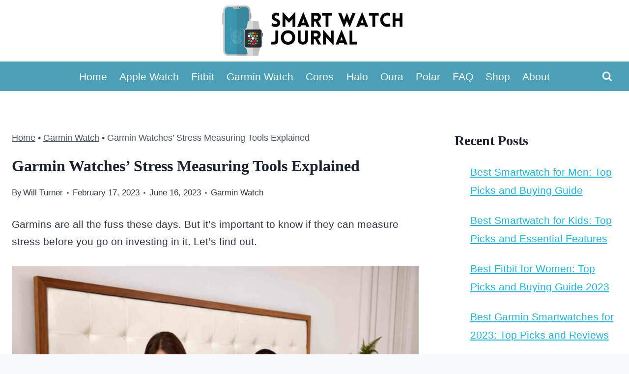

--- FILE ---
content_type: text/html; charset=UTF-8
request_url: https://smartwatchjournal.com/garmin-stress-measuring/
body_size: 18345
content:
<!doctype html>
<html lang="en-US" prefix="og: https://ogp.me/ns#" class="no-js" itemtype="https://schema.org/Blog" itemscope>
<head>
	<meta charset="UTF-8">
	<meta name="viewport" content="width=device-width, initial-scale=1, minimum-scale=1">
		<style>img:is([sizes="auto" i], [sizes^="auto," i]) { contain-intrinsic-size: 3000px 1500px }</style>
	
<!-- Search Engine Optimization by Rank Math PRO - https://rankmath.com/ -->
<title>Garmin Watches’ Stress Measuring Tools Explained - Smart Watch Journal</title><link rel="preload" href="https://smartwatchjournal.com/wp-content/cache/perfmatters/smartwatchjournal.com/css/post.used.css?ver=1688225691" as="style" /><link rel="stylesheet" id="perfmatters-used-css" href="https://smartwatchjournal.com/wp-content/cache/perfmatters/smartwatchjournal.com/css/post.used.css?ver=1688225691" media="all" />
<meta name="description" content="Garmins are all the fuss these days. But it’s important to know if they can measure stress before you go on investing in it. Let’s find out."/>
<meta name="robots" content="index, follow, max-snippet:-1, max-video-preview:-1, max-image-preview:large"/>
<link rel="canonical" href="https://smartwatchjournal.com/garmin-stress-measuring/" />
<meta property="og:locale" content="en_US" />
<meta property="og:type" content="article" />
<meta property="og:title" content="Garmin Watches’ Stress Measuring Tools Explained - Smart Watch Journal" />
<meta property="og:description" content="Garmins are all the fuss these days. But it’s important to know if they can measure stress before you go on investing in it. Let’s find out." />
<meta property="og:url" content="https://smartwatchjournal.com/garmin-stress-measuring/" />
<meta property="og:site_name" content="Smart Watch Journal" />
<meta property="article:tag" content="SC" />
<meta property="article:section" content="Garmin Watch" />
<meta property="og:updated_time" content="2023-06-16T14:15:02+00:00" />
<meta property="og:image" content="https://smartwatchjournal.com/wp-content/uploads/2023/02/Do-Garmin-Watches-Measure-Stress.jpg" />
<meta property="og:image:secure_url" content="https://smartwatchjournal.com/wp-content/uploads/2023/02/Do-Garmin-Watches-Measure-Stress.jpg" />
<meta property="og:image:width" content="1200" />
<meta property="og:image:height" content="800" />
<meta property="og:image:alt" content="Do Garmin Watches Measure Stress?" />
<meta property="og:image:type" content="image/jpeg" />
<meta property="article:published_time" content="2023-02-17T20:17:41+00:00" />
<meta property="article:modified_time" content="2023-06-16T14:15:02+00:00" />
<meta name="twitter:card" content="summary_large_image" />
<meta name="twitter:title" content="Garmin Watches’ Stress Measuring Tools Explained - Smart Watch Journal" />
<meta name="twitter:description" content="Garmins are all the fuss these days. But it’s important to know if they can measure stress before you go on investing in it. Let’s find out." />
<meta name="twitter:image" content="https://smartwatchjournal.com/wp-content/uploads/2023/02/Do-Garmin-Watches-Measure-Stress.jpg" />
<meta name="twitter:label1" content="Written by" />
<meta name="twitter:data1" content="Will Turner" />
<meta name="twitter:label2" content="Time to read" />
<meta name="twitter:data2" content="5 minutes" />
<script type="application/ld+json" class="rank-math-schema-pro">{"@context":"https://schema.org","@graph":[{"@type":["Person","Organization"],"@id":"https://smartwatchjournal.com/#person","name":"Kern","logo":{"@type":"ImageObject","@id":"https://smartwatchjournal.com/#logo","url":"https://smartwatchjournal.com/wp-content/uploads/2022/12/Smart-Watch-Journal-logo.jpg","contentUrl":"https://smartwatchjournal.com/wp-content/uploads/2022/12/Smart-Watch-Journal-logo.jpg","caption":"Smart Watch Journal","inLanguage":"en-US","width":"400","height":"100"},"image":{"@type":"ImageObject","@id":"https://smartwatchjournal.com/#logo","url":"https://smartwatchjournal.com/wp-content/uploads/2022/12/Smart-Watch-Journal-logo.jpg","contentUrl":"https://smartwatchjournal.com/wp-content/uploads/2022/12/Smart-Watch-Journal-logo.jpg","caption":"Smart Watch Journal","inLanguage":"en-US","width":"400","height":"100"}},{"@type":"WebSite","@id":"https://smartwatchjournal.com/#website","url":"https://smartwatchjournal.com","name":"Smart Watch Journal","publisher":{"@id":"https://smartwatchjournal.com/#person"},"inLanguage":"en-US"},{"@type":"ImageObject","@id":"https://smartwatchjournal.com/wp-content/uploads/2023/02/Do-Garmin-Watches-Measure-Stress.jpg","url":"https://smartwatchjournal.com/wp-content/uploads/2023/02/Do-Garmin-Watches-Measure-Stress.jpg","width":"1200","height":"800","inLanguage":"en-US"},{"@type":"BreadcrumbList","@id":"https://smartwatchjournal.com/garmin-stress-measuring/#breadcrumb","itemListElement":[{"@type":"ListItem","position":"1","item":{"@id":"https://smartwatchjournal.com","name":"Home"}},{"@type":"ListItem","position":"2","item":{"@id":"https://smartwatchjournal.com/garmin-watch/","name":"Garmin Watch"}},{"@type":"ListItem","position":"3","item":{"@id":"https://smartwatchjournal.com/garmin-stress-measuring/","name":"Garmin Watches\u2019 Stress Measuring Tools Explained"}}]},{"@type":["WebPage","FAQPage"],"@id":"https://smartwatchjournal.com/garmin-stress-measuring/#webpage","url":"https://smartwatchjournal.com/garmin-stress-measuring/","name":"Garmin Watches\u2019 Stress Measuring Tools Explained - Smart Watch Journal","datePublished":"2023-02-17T20:17:41+00:00","dateModified":"2023-06-16T14:15:02+00:00","isPartOf":{"@id":"https://smartwatchjournal.com/#website"},"primaryImageOfPage":{"@id":"https://smartwatchjournal.com/wp-content/uploads/2023/02/Do-Garmin-Watches-Measure-Stress.jpg"},"inLanguage":"en-US","breadcrumb":{"@id":"https://smartwatchjournal.com/garmin-stress-measuring/#breadcrumb"},"mainEntity":[{"@type":"Question","url":"https://smartwatchjournal.com/garmin-stress-measuring/#faq-question-1676665029868","name":"Do Garmin Watches Measure Stress?","acceptedAnswer":{"@type":"Answer","text":"<strong>Yes, Garmins can measure stress. They measure stress using one\u2019s heart rate variability. It also measures the duration between two heartbeats. The lesser the distance between the beats, the higher the stress level will be.</strong>"}}]},{"@type":"Person","@id":"https://smartwatchjournal.com/author/willt/","name":"Will Turner","url":"https://smartwatchjournal.com/author/willt/","image":{"@type":"ImageObject","@id":"https://secure.gravatar.com/avatar/4c26be8310abf8e2916b4a8143df2edcf55dd9595790a306b02333d15c737ba1?s=96&amp;d=mm&amp;r=g","url":"https://secure.gravatar.com/avatar/4c26be8310abf8e2916b4a8143df2edcf55dd9595790a306b02333d15c737ba1?s=96&amp;d=mm&amp;r=g","caption":"Will Turner","inLanguage":"en-US"}},{"@type":"BlogPosting","headline":"Garmin Watches\u2019 Stress Measuring Tools Explained - Smart Watch Journal","keywords":"Do Garmin Watches Measure Stress?","datePublished":"2023-02-17T20:17:41+00:00","dateModified":"2023-06-16T14:15:02+00:00","articleSection":"Garmin Watch","author":{"@id":"https://smartwatchjournal.com/author/willt/","name":"Will Turner"},"publisher":{"@id":"https://smartwatchjournal.com/#person"},"description":"Garmins are all the fuss these days. But it\u2019s important to know if they can measure stress before you go on investing in it. Let\u2019s find out.","name":"Garmin Watches\u2019 Stress Measuring Tools Explained - Smart Watch Journal","@id":"https://smartwatchjournal.com/garmin-stress-measuring/#richSnippet","isPartOf":{"@id":"https://smartwatchjournal.com/garmin-stress-measuring/#webpage"},"image":{"@id":"https://smartwatchjournal.com/wp-content/uploads/2023/02/Do-Garmin-Watches-Measure-Stress.jpg"},"inLanguage":"en-US","mainEntityOfPage":{"@id":"https://smartwatchjournal.com/garmin-stress-measuring/#webpage"}}]}</script>
<!-- /Rank Math WordPress SEO plugin -->

<link rel='dns-prefetch' href='//ajax.googleapis.com' />
<link rel='dns-prefetch' href='//apis.google.com' />
<link rel='dns-prefetch' href='//google-analytics.com' />
<link rel='dns-prefetch' href='//www.google-analytics.com' />
<link rel='dns-prefetch' href='//ssl.google-analytics.com' />
<link rel='dns-prefetch' href='//youtube.com' />
<link rel='dns-prefetch' href='//api.pinterest.com' />
<link rel='dns-prefetch' href='//cdnjs.cloudflare.com' />
<link rel='dns-prefetch' href='//connect.facebook.net' />
<link rel='dns-prefetch' href='//platform.twitter.com' />
<link rel='dns-prefetch' href='//syndication.twitter.com' />
<link rel='dns-prefetch' href='//platform.instagram.com' />
<link rel='dns-prefetch' href='//w.sharethis.com' />
<link rel='dns-prefetch' href='//i0.wp.com' />
<link rel='dns-prefetch' href='//i1.wp.com' />
<link rel='dns-prefetch' href='//i2.wp.com' />
<link rel='dns-prefetch' href='//stats.wp.com' />
<link rel='dns-prefetch' href='//pixel.wp.com' />
<link rel='dns-prefetch' href='//s.gravatar.com' />
<link rel='dns-prefetch' href='//0.gravatar.com' />
<link rel='dns-prefetch' href='//2.gravatar.com' />
<link rel='dns-prefetch' href='//1.gravatar.com' />
<link rel='dns-prefetch' href='//ad.doubleclick.net' />
<link rel='dns-prefetch' href='//googleads.g.doubleclick.net' />
<link rel='dns-prefetch' href='//stats.g.doubleclick.net' />
<link rel='dns-prefetch' href='//cm.g.doubleclick.net' />
			<script src="[data-uri]" defer></script>
			<link rel="stylesheet" id="wp-block-library-css" media="all" data-pmdelayedstyle="https://smartwatchjournal.com/wp-includes/css/dist/block-library/style.min.css">
<style id='classic-theme-styles-inline-css'>
/*! This file is auto-generated */
.wp-block-button__link{color:#fff;background-color:#32373c;border-radius:9999px;box-shadow:none;text-decoration:none;padding:calc(.667em + 2px) calc(1.333em + 2px);font-size:1.125em}.wp-block-file__button{background:#32373c;color:#fff;text-decoration:none}
</style>
<link rel="stylesheet" id="kadence-global-css" media="all" data-pmdelayedstyle="https://smartwatchjournal.com/wp-content/themes/kadence/assets/css/global.min.css">
<style id='kadence-global-inline-css'>
/* Kadence Base CSS */
:root{--global-palette1:#1db4dd;--global-palette2:#4ba0b7;--global-palette3:#1A202C;--global-palette4:#2D3748;--global-palette5:#4A5568;--global-palette6:#718096;--global-palette7:#EDF2F7;--global-palette8:#F7FAFC;--global-palette9:#ffffff;--global-palette9rgb:255, 255, 255;--global-palette-highlight:var(--global-palette1);--global-palette-highlight-alt:var(--global-palette2);--global-palette-highlight-alt2:var(--global-palette9);--global-palette-btn-bg:var(--global-palette1);--global-palette-btn-bg-hover:var(--global-palette2);--global-palette-btn:var(--global-palette9);--global-palette-btn-hover:var(--global-palette9);--global-body-font-family:-apple-system,BlinkMacSystemFont,"Segoe UI",Roboto,Oxygen-Sans,Ubuntu,Cantarell,"Helvetica Neue",sans-serif, "Apple Color Emoji", "Segoe UI Emoji", "Segoe UI Symbol";--global-heading-font-family:Actor, sans-serif;--global-primary-nav-font-family:inherit;--global-fallback-font:sans-serif;--global-display-fallback-font:sans-serif;--global-content-width:1290px;--global-content-wide-width:calc(1290px + 230px);--global-content-narrow-width:842px;--global-content-edge-padding:1.5rem;--global-content-boxed-padding:2rem;--global-calc-content-width:calc(1290px - var(--global-content-edge-padding) - var(--global-content-edge-padding) );--wp--style--global--content-size:var(--global-calc-content-width);}.wp-site-blocks{--global-vw:calc( 100vw - ( 0.5 * var(--scrollbar-offset)));}body{background:var(--global-palette8);}body, input, select, optgroup, textarea{font-style:normal;font-weight:400;font-size:21px;line-height:1.7;font-family:var(--global-body-font-family);color:var(--global-palette4);}.content-bg, body.content-style-unboxed .site{background:var(--global-palette9);}h1,h2,h3,h4,h5,h6{font-family:var(--global-heading-font-family);}h1{font-style:normal;font-weight:700;font-size:32px;line-height:1.5;font-family:'Andada Pro', serif;text-transform:capitalize;color:var(--global-palette3);}h2{font-style:normal;font-weight:700;font-size:28px;line-height:1.5;font-family:'Andada Pro', serif;text-transform:capitalize;color:var(--global-palette3);}h3{font-style:normal;font-weight:600;font-size:24px;line-height:1.5;font-family:'Andada Pro', serif;text-transform:capitalize;color:var(--global-palette3);}h4{font-style:normal;font-weight:600;font-size:22px;line-height:1.5;font-family:'Andada Pro', serif;text-transform:capitalize;color:var(--global-palette4);}h5{font-style:normal;font-weight:600;font-size:20px;line-height:1.5;font-family:'Andada Pro', serif;text-transform:capitalize;color:var(--global-palette4);}h6{font-style:normal;font-weight:600;font-size:18px;line-height:1.5;font-family:'Andada Pro', serif;text-transform:capitalize;color:var(--global-palette5);}.entry-hero .kadence-breadcrumbs{max-width:1290px;}.site-container, .site-header-row-layout-contained, .site-footer-row-layout-contained, .entry-hero-layout-contained, .comments-area, .alignfull > .wp-block-cover__inner-container, .alignwide > .wp-block-cover__inner-container{max-width:var(--global-content-width);}.content-width-narrow .content-container.site-container, .content-width-narrow .hero-container.site-container{max-width:var(--global-content-narrow-width);}@media all and (min-width: 1520px){.wp-site-blocks .content-container  .alignwide{margin-left:-115px;margin-right:-115px;width:unset;max-width:unset;}}@media all and (min-width: 1102px){.content-width-narrow .wp-site-blocks .content-container .alignwide{margin-left:-130px;margin-right:-130px;width:unset;max-width:unset;}}.content-style-boxed .wp-site-blocks .entry-content .alignwide{margin-left:calc( -1 * var( --global-content-boxed-padding ) );margin-right:calc( -1 * var( --global-content-boxed-padding ) );}.content-area{margin-top:5rem;margin-bottom:5rem;}@media all and (max-width: 1024px){.content-area{margin-top:3rem;margin-bottom:3rem;}}@media all and (max-width: 767px){.content-area{margin-top:2rem;margin-bottom:2rem;}}@media all and (max-width: 1024px){:root{--global-content-boxed-padding:2rem;}}@media all and (max-width: 767px){:root{--global-content-boxed-padding:1.5rem;}}.entry-content-wrap{padding:2rem;}@media all and (max-width: 1024px){.entry-content-wrap{padding:2rem;}}@media all and (max-width: 767px){.entry-content-wrap{padding:1.5rem;}}.entry.single-entry{box-shadow:0px 15px 15px -10px rgba(0,0,0,0.05);}.entry.loop-entry{box-shadow:0px 15px 15px -10px rgba(0,0,0,0.05);}.loop-entry .entry-content-wrap{padding:2rem;}@media all and (max-width: 1024px){.loop-entry .entry-content-wrap{padding:2rem;}}@media all and (max-width: 767px){.loop-entry .entry-content-wrap{padding:1.5rem;}}.primary-sidebar.widget-area .widget{margin-bottom:1.5em;color:var(--global-palette4);}.primary-sidebar.widget-area .widget-title{font-weight:700;font-size:20px;line-height:1.5;color:var(--global-palette3);}button, .button, .wp-block-button__link, input[type="button"], input[type="reset"], input[type="submit"], .fl-button, .elementor-button-wrapper .elementor-button, .wc-block-components-checkout-place-order-button, .wc-block-cart__submit{box-shadow:0px 0px 0px -7px rgba(0,0,0,0);}button:hover, button:focus, button:active, .button:hover, .button:focus, .button:active, .wp-block-button__link:hover, .wp-block-button__link:focus, .wp-block-button__link:active, input[type="button"]:hover, input[type="button"]:focus, input[type="button"]:active, input[type="reset"]:hover, input[type="reset"]:focus, input[type="reset"]:active, input[type="submit"]:hover, input[type="submit"]:focus, input[type="submit"]:active, .elementor-button-wrapper .elementor-button:hover, .elementor-button-wrapper .elementor-button:focus, .elementor-button-wrapper .elementor-button:active, .wc-block-cart__submit:hover{box-shadow:0px 15px 25px -7px rgba(0,0,0,0.1);}.kb-button.kb-btn-global-outline.kb-btn-global-inherit{padding-top:calc(px - 2px);padding-right:calc(px - 2px);padding-bottom:calc(px - 2px);padding-left:calc(px - 2px);}.entry-content :where(.wp-block-image) img, .entry-content :where(.wp-block-kadence-image) img{border-radius:25px;}@media all and (min-width: 1025px){.transparent-header .entry-hero .entry-hero-container-inner{padding-top:calc(80px + 0px);}}@media all and (max-width: 1024px){.mobile-transparent-header .entry-hero .entry-hero-container-inner{padding-top:80px;}}@media all and (max-width: 767px){.mobile-transparent-header .entry-hero .entry-hero-container-inner{padding-top:80px;}}.entry-hero.post-hero-section .entry-header{min-height:200px;}
/* Kadence Header CSS */
@media all and (max-width: 1024px){.mobile-transparent-header #masthead{position:absolute;left:0px;right:0px;z-index:100;}.kadence-scrollbar-fixer.mobile-transparent-header #masthead{right:var(--scrollbar-offset,0);}.mobile-transparent-header #masthead, .mobile-transparent-header .site-top-header-wrap .site-header-row-container-inner, .mobile-transparent-header .site-main-header-wrap .site-header-row-container-inner, .mobile-transparent-header .site-bottom-header-wrap .site-header-row-container-inner{background:transparent;}.site-header-row-tablet-layout-fullwidth, .site-header-row-tablet-layout-standard{padding:0px;}}@media all and (min-width: 1025px){.transparent-header #masthead{position:absolute;left:0px;right:0px;z-index:100;}.transparent-header.kadence-scrollbar-fixer #masthead{right:var(--scrollbar-offset,0);}.transparent-header #masthead, .transparent-header .site-top-header-wrap .site-header-row-container-inner, .transparent-header .site-main-header-wrap .site-header-row-container-inner, .transparent-header .site-bottom-header-wrap .site-header-row-container-inner{background:transparent;}}.site-branding a.brand img{max-width:400px;}.site-branding a.brand img.svg-logo-image{width:400px;}.site-branding{padding:0px 0px 0px 0px;}#masthead, #masthead .kadence-sticky-header.item-is-fixed:not(.item-at-start):not(.site-header-row-container):not(.site-main-header-wrap), #masthead .kadence-sticky-header.item-is-fixed:not(.item-at-start) > .site-header-row-container-inner{background:#ffffff;}.site-main-header-inner-wrap{min-height:80px;}.site-bottom-header-wrap .site-header-row-container-inner{background:var(--global-palette2);}.site-bottom-header-inner-wrap{min-height:0px;}.header-navigation[class*="header-navigation-style-underline"] .header-menu-container.primary-menu-container>ul>li>a:after{width:calc( 100% - 1.2em);}.main-navigation .primary-menu-container > ul > li.menu-item > a{padding-left:calc(1.2em / 2);padding-right:calc(1.2em / 2);padding-top:0.6em;padding-bottom:0.6em;color:var(--global-palette9);}.main-navigation .primary-menu-container > ul > li.menu-item .dropdown-nav-special-toggle{right:calc(1.2em / 2);}.main-navigation .primary-menu-container > ul > li.menu-item > a:hover{color:var(--global-palette6);}.main-navigation .primary-menu-container > ul > li.menu-item.current-menu-item > a{color:var(--global-palette3);}.header-navigation .header-menu-container ul ul.sub-menu, .header-navigation .header-menu-container ul ul.submenu{background:var(--global-palette3);box-shadow:0px 2px 13px 0px rgba(0,0,0,0.1);}.header-navigation .header-menu-container ul ul li.menu-item, .header-menu-container ul.menu > li.kadence-menu-mega-enabled > ul > li.menu-item > a{border-bottom:1px solid rgba(255,255,255,0.1);}.header-navigation .header-menu-container ul ul li.menu-item > a{width:200px;padding-top:1em;padding-bottom:1em;color:var(--global-palette8);font-size:12px;}.header-navigation .header-menu-container ul ul li.menu-item > a:hover{color:var(--global-palette9);background:var(--global-palette4);}.header-navigation .header-menu-container ul ul li.menu-item.current-menu-item > a{color:var(--global-palette9);background:var(--global-palette4);}.mobile-toggle-open-container .menu-toggle-open, .mobile-toggle-open-container .menu-toggle-open:focus{color:var(--global-palette5);padding:0.4em 0.6em 0.4em 0.6em;font-size:14px;}.mobile-toggle-open-container .menu-toggle-open.menu-toggle-style-bordered{border:1px solid currentColor;}.mobile-toggle-open-container .menu-toggle-open .menu-toggle-icon{font-size:20px;}.mobile-toggle-open-container .menu-toggle-open:hover, .mobile-toggle-open-container .menu-toggle-open:focus-visible{color:var(--global-palette-highlight);}.mobile-navigation ul li{font-size:14px;}.mobile-navigation ul li a{padding-top:1em;padding-bottom:1em;}.mobile-navigation ul li > a, .mobile-navigation ul li.menu-item-has-children > .drawer-nav-drop-wrap{color:var(--global-palette8);}.mobile-navigation ul li.current-menu-item > a, .mobile-navigation ul li.current-menu-item.menu-item-has-children > .drawer-nav-drop-wrap{color:var(--global-palette-highlight);}.mobile-navigation ul li.menu-item-has-children .drawer-nav-drop-wrap, .mobile-navigation ul li:not(.menu-item-has-children) a{border-bottom:1px solid rgba(255,255,255,0.1);}.mobile-navigation:not(.drawer-navigation-parent-toggle-true) ul li.menu-item-has-children .drawer-nav-drop-wrap button{border-left:1px solid rgba(255,255,255,0.1);}#mobile-drawer .drawer-header .drawer-toggle{padding:0.6em 0.15em 0.6em 0.15em;font-size:24px;}.search-toggle-open-container .search-toggle-open{color:var(--global-palette7);}.search-toggle-open-container .search-toggle-open.search-toggle-style-bordered{border:1px solid currentColor;}.search-toggle-open-container .search-toggle-open .search-toggle-icon{font-size:1em;}.search-toggle-open-container .search-toggle-open:hover, .search-toggle-open-container .search-toggle-open:focus{color:var(--global-palette-highlight);}#search-drawer .drawer-inner{background:rgba(9, 12, 16, 0.97);}
/* Kadence Footer CSS */
.site-middle-footer-inner-wrap{padding-top:30px;padding-bottom:30px;grid-column-gap:30px;grid-row-gap:30px;}.site-middle-footer-inner-wrap .widget{margin-bottom:30px;}.site-middle-footer-inner-wrap .site-footer-section:not(:last-child):after{right:calc(-30px / 2);}.site-bottom-footer-inner-wrap{padding-top:30px;padding-bottom:30px;grid-column-gap:30px;}.site-bottom-footer-inner-wrap .widget{margin-bottom:30px;}.site-bottom-footer-inner-wrap .site-footer-section:not(:last-child):after{right:calc(-30px / 2);}
/* Kadence Pro Header CSS */
.header-navigation-dropdown-direction-left ul ul.submenu, .header-navigation-dropdown-direction-left ul ul.sub-menu{right:0px;left:auto;}.rtl .header-navigation-dropdown-direction-right ul ul.submenu, .rtl .header-navigation-dropdown-direction-right ul ul.sub-menu{left:0px;right:auto;}.header-account-button .nav-drop-title-wrap > .kadence-svg-iconset, .header-account-button > .kadence-svg-iconset{font-size:1.2em;}.site-header-item .header-account-button .nav-drop-title-wrap, .site-header-item .header-account-wrap > .header-account-button{display:flex;align-items:center;}.header-account-style-icon_label .header-account-label{padding-left:5px;}.header-account-style-label_icon .header-account-label{padding-right:5px;}.site-header-item .header-account-wrap .header-account-button{text-decoration:none;box-shadow:none;color:inherit;background:transparent;padding:0.6em 0em 0.6em 0em;}.header-mobile-account-wrap .header-account-button .nav-drop-title-wrap > .kadence-svg-iconset, .header-mobile-account-wrap .header-account-button > .kadence-svg-iconset{font-size:1.2em;}.header-mobile-account-wrap .header-account-button .nav-drop-title-wrap, .header-mobile-account-wrap > .header-account-button{display:flex;align-items:center;}.header-mobile-account-wrap.header-account-style-icon_label .header-account-label{padding-left:5px;}.header-mobile-account-wrap.header-account-style-label_icon .header-account-label{padding-right:5px;}.header-mobile-account-wrap .header-account-button{text-decoration:none;box-shadow:none;color:inherit;background:transparent;padding:0.6em 0em 0.6em 0em;}#login-drawer .drawer-inner .drawer-content{display:flex;justify-content:center;align-items:center;position:absolute;top:0px;bottom:0px;left:0px;right:0px;padding:0px;}#loginform p label{display:block;}#login-drawer #loginform{width:100%;}#login-drawer #loginform input{width:100%;}#login-drawer #loginform input[type="checkbox"]{width:auto;}#login-drawer .drawer-inner .drawer-header{position:relative;z-index:100;}#login-drawer .drawer-content_inner.widget_login_form_inner{padding:2em;width:100%;max-width:350px;border-radius:.25rem;background:var(--global-palette9);color:var(--global-palette4);}#login-drawer .lost_password a{color:var(--global-palette6);}#login-drawer .lost_password, #login-drawer .register-field{text-align:center;}#login-drawer .widget_login_form_inner p{margin-top:1.2em;margin-bottom:0em;}#login-drawer .widget_login_form_inner p:first-child{margin-top:0em;}#login-drawer .widget_login_form_inner label{margin-bottom:0.5em;}#login-drawer hr.register-divider{margin:1.2em 0;border-width:1px;}#login-drawer .register-field{font-size:90%;}@media all and (min-width: 1025px){#login-drawer hr.register-divider.hide-desktop{display:none;}#login-drawer p.register-field.hide-desktop{display:none;}}@media all and (max-width: 1024px){#login-drawer hr.register-divider.hide-mobile{display:none;}#login-drawer p.register-field.hide-mobile{display:none;}}@media all and (max-width: 767px){#login-drawer hr.register-divider.hide-mobile{display:none;}#login-drawer p.register-field.hide-mobile{display:none;}}.tertiary-navigation .tertiary-menu-container > ul > li.menu-item > a{padding-left:calc(1.2em / 2);padding-right:calc(1.2em / 2);padding-top:0.6em;padding-bottom:0.6em;color:var(--global-palette5);}.tertiary-navigation .tertiary-menu-container > ul > li.menu-item > a:hover{color:var(--global-palette-highlight);}.tertiary-navigation .tertiary-menu-container > ul > li.menu-item.current-menu-item > a{color:var(--global-palette3);}.header-navigation[class*="header-navigation-style-underline"] .header-menu-container.tertiary-menu-container>ul>li>a:after{width:calc( 100% - 1.2em);}.quaternary-navigation .quaternary-menu-container > ul > li.menu-item > a{padding-left:calc(1.2em / 2);padding-right:calc(1.2em / 2);padding-top:0.6em;padding-bottom:0.6em;color:var(--global-palette5);}.quaternary-navigation .quaternary-menu-container > ul > li.menu-item > a:hover{color:var(--global-palette-highlight);}.quaternary-navigation .quaternary-menu-container > ul > li.menu-item.current-menu-item > a{color:var(--global-palette3);}.header-navigation[class*="header-navigation-style-underline"] .header-menu-container.quaternary-menu-container>ul>li>a:after{width:calc( 100% - 1.2em);}#main-header .header-divider{border-right:1px solid var(--global-palette6);height:50%;}#main-header .header-divider2{border-right:1px solid var(--global-palette6);height:50%;}#main-header .header-divider3{border-right:1px solid var(--global-palette6);height:50%;}#mobile-header .header-mobile-divider, #mobile-drawer .header-mobile-divider{border-right:1px solid var(--global-palette6);height:50%;}#mobile-drawer .header-mobile-divider{border-top:1px solid var(--global-palette6);width:50%;}#mobile-header .header-mobile-divider2{border-right:1px solid var(--global-palette6);height:50%;}#mobile-drawer .header-mobile-divider2{border-top:1px solid var(--global-palette6);width:50%;}.header-item-search-bar form ::-webkit-input-placeholder{color:currentColor;opacity:0.5;}.header-item-search-bar form ::placeholder{color:currentColor;opacity:0.5;}.header-search-bar form{max-width:100%;width:240px;}.header-mobile-search-bar form{max-width:calc(100vw - var(--global-sm-spacing) - var(--global-sm-spacing));width:240px;}.header-widget-lstyle-normal .header-widget-area-inner a:not(.button){text-decoration:underline;}.element-contact-inner-wrap{display:flex;flex-wrap:wrap;align-items:center;margin-top:-0.6em;margin-left:calc(-0.6em / 2);margin-right:calc(-0.6em / 2);}.element-contact-inner-wrap .header-contact-item{display:inline-flex;flex-wrap:wrap;align-items:center;margin-top:0.6em;margin-left:calc(0.6em / 2);margin-right:calc(0.6em / 2);}.element-contact-inner-wrap .header-contact-item .kadence-svg-iconset{font-size:1em;}.header-contact-item img{display:inline-block;}.header-contact-item .contact-label{margin-left:0.3em;}.rtl .header-contact-item .contact-label{margin-right:0.3em;margin-left:0px;}.header-mobile-contact-wrap .element-contact-inner-wrap{display:flex;flex-wrap:wrap;align-items:center;margin-top:-0.6em;margin-left:calc(-0.6em / 2);margin-right:calc(-0.6em / 2);}.header-mobile-contact-wrap .element-contact-inner-wrap .header-contact-item{display:inline-flex;flex-wrap:wrap;align-items:center;margin-top:0.6em;margin-left:calc(0.6em / 2);margin-right:calc(0.6em / 2);}.header-mobile-contact-wrap .element-contact-inner-wrap .header-contact-item .kadence-svg-iconset{font-size:1em;}#main-header .header-button2{border:2px none transparent;box-shadow:0px 0px 0px -7px rgba(0,0,0,0);}#main-header .header-button2:hover{box-shadow:0px 15px 25px -7px rgba(0,0,0,0.1);}.mobile-header-button2-wrap .mobile-header-button-inner-wrap .mobile-header-button2{border:2px none transparent;box-shadow:0px 0px 0px -7px rgba(0,0,0,0);}.mobile-header-button2-wrap .mobile-header-button-inner-wrap .mobile-header-button2:hover{box-shadow:0px 15px 25px -7px rgba(0,0,0,0.1);}#widget-drawer.popup-drawer-layout-fullwidth .drawer-content .header-widget2, #widget-drawer.popup-drawer-layout-sidepanel .drawer-inner{max-width:400px;}#widget-drawer.popup-drawer-layout-fullwidth .drawer-content .header-widget2{margin:0 auto;}.widget-toggle-open{display:flex;align-items:center;background:transparent;box-shadow:none;}.widget-toggle-open:hover, .widget-toggle-open:focus{border-color:currentColor;background:transparent;box-shadow:none;}.widget-toggle-open .widget-toggle-icon{display:flex;}.widget-toggle-open .widget-toggle-label{padding-right:5px;}.rtl .widget-toggle-open .widget-toggle-label{padding-left:5px;padding-right:0px;}.widget-toggle-open .widget-toggle-label:empty, .rtl .widget-toggle-open .widget-toggle-label:empty{padding-right:0px;padding-left:0px;}.widget-toggle-open-container .widget-toggle-open{color:var(--global-palette5);padding:0.4em 0.6em 0.4em 0.6em;font-size:14px;}.widget-toggle-open-container .widget-toggle-open.widget-toggle-style-bordered{border:1px solid currentColor;}.widget-toggle-open-container .widget-toggle-open .widget-toggle-icon{font-size:20px;}.widget-toggle-open-container .widget-toggle-open:hover, .widget-toggle-open-container .widget-toggle-open:focus{color:var(--global-palette-highlight);}#widget-drawer .header-widget-2style-normal a:not(.button){text-decoration:underline;}#widget-drawer .header-widget-2style-plain a:not(.button){text-decoration:none;}#widget-drawer .header-widget2 .widget-title{color:var(--global-palette9);}#widget-drawer .header-widget2{color:var(--global-palette8);}#widget-drawer .header-widget2 a:not(.button), #widget-drawer .header-widget2 .drawer-sub-toggle{color:var(--global-palette8);}#widget-drawer .header-widget2 a:not(.button):hover, #widget-drawer .header-widget2 .drawer-sub-toggle:hover{color:var(--global-palette9);}#mobile-secondary-site-navigation ul li{font-size:14px;}#mobile-secondary-site-navigation ul li a{padding-top:1em;padding-bottom:1em;}#mobile-secondary-site-navigation ul li > a, #mobile-secondary-site-navigation ul li.menu-item-has-children > .drawer-nav-drop-wrap{color:var(--global-palette8);}#mobile-secondary-site-navigation ul li.current-menu-item > a, #mobile-secondary-site-navigation ul li.current-menu-item.menu-item-has-children > .drawer-nav-drop-wrap{color:var(--global-palette-highlight);}#mobile-secondary-site-navigation ul li.menu-item-has-children .drawer-nav-drop-wrap, #mobile-secondary-site-navigation ul li:not(.menu-item-has-children) a{border-bottom:1px solid rgba(255,255,255,0.1);}#mobile-secondary-site-navigation:not(.drawer-navigation-parent-toggle-true) ul li.menu-item-has-children .drawer-nav-drop-wrap button{border-left:1px solid rgba(255,255,255,0.1);}
</style>
<link rel="stylesheet" id="kadence-header-css" media="all" data-pmdelayedstyle="https://smartwatchjournal.com/wp-content/themes/kadence/assets/css/header.min.css">
<link rel="stylesheet" id="kadence-content-css" media="all" data-pmdelayedstyle="https://smartwatchjournal.com/wp-content/themes/kadence/assets/css/content.min.css">
<link rel="stylesheet" id="kadence-sidebar-css" media="all" data-pmdelayedstyle="https://smartwatchjournal.com/wp-content/themes/kadence/assets/css/sidebar.min.css">
<link rel="stylesheet" id="kadence-footer-css" media="all" data-pmdelayedstyle="https://smartwatchjournal.com/wp-content/themes/kadence/assets/css/footer.min.css">
<style id='akismet-widget-style-inline-css'>

			.a-stats {
				--akismet-color-mid-green: #357b49;
				--akismet-color-white: #fff;
				--akismet-color-light-grey: #f6f7f7;

				max-width: 350px;
				width: auto;
			}

			.a-stats * {
				all: unset;
				box-sizing: border-box;
			}

			.a-stats strong {
				font-weight: 600;
			}

			.a-stats a.a-stats__link,
			.a-stats a.a-stats__link:visited,
			.a-stats a.a-stats__link:active {
				background: var(--akismet-color-mid-green);
				border: none;
				box-shadow: none;
				border-radius: 8px;
				color: var(--akismet-color-white);
				cursor: pointer;
				display: block;
				font-family: -apple-system, BlinkMacSystemFont, 'Segoe UI', 'Roboto', 'Oxygen-Sans', 'Ubuntu', 'Cantarell', 'Helvetica Neue', sans-serif;
				font-weight: 500;
				padding: 12px;
				text-align: center;
				text-decoration: none;
				transition: all 0.2s ease;
			}

			/* Extra specificity to deal with TwentyTwentyOne focus style */
			.widget .a-stats a.a-stats__link:focus {
				background: var(--akismet-color-mid-green);
				color: var(--akismet-color-white);
				text-decoration: none;
			}

			.a-stats a.a-stats__link:hover {
				filter: brightness(110%);
				box-shadow: 0 4px 12px rgba(0, 0, 0, 0.06), 0 0 2px rgba(0, 0, 0, 0.16);
			}

			.a-stats .count {
				color: var(--akismet-color-white);
				display: block;
				font-size: 1.5em;
				line-height: 1.4;
				padding: 0 13px;
				white-space: nowrap;
			}
		
</style>
<link rel="stylesheet" id="kadence-blocks-tableofcontents-css" media="all" data-pmdelayedstyle="https://smartwatchjournal.com/wp-content/plugins/kadence-blocks/dist/style-blocks-tableofcontents.css">
<link rel="stylesheet" id="kadence-rankmath-css" media="all" data-pmdelayedstyle="https://smartwatchjournal.com/wp-content/themes/kadence/assets/css/rankmath.min.css">
<style id='kadence-blocks-global-variables-inline-css'>
:root {--global-kb-font-size-sm:clamp(0.8rem, 0.73rem + 0.217vw, 0.9rem);--global-kb-font-size-md:clamp(1.1rem, 0.995rem + 0.326vw, 1.25rem);--global-kb-font-size-lg:clamp(1.75rem, 1.576rem + 0.543vw, 2rem);--global-kb-font-size-xl:clamp(2.25rem, 1.728rem + 1.63vw, 3rem);--global-kb-font-size-xxl:clamp(2.5rem, 1.456rem + 3.26vw, 4rem);--global-kb-font-size-xxxl:clamp(2.75rem, 0.489rem + 7.065vw, 6rem);}
</style>
<style id='kadence_blocks_css-inline-css'>
.kb-table-of-content-nav.kb-table-of-content-id_81e627-76 .kb-table-of-content-wrap{background-color:rgba(15,185,230,0.25);}.kb-table-of-content-nav.kb-table-of-content-id_81e627-76 .kb-toggle-icon-style-basiccircle .kb-table-of-contents-icon-trigger:after, .kb-table-of-content-nav.kb-table-of-content-id_81e627-76 .kb-toggle-icon-style-basiccircle .kb-table-of-contents-icon-trigger:before, .kb-table-of-content-nav.kb-table-of-content-id_81e627-76 .kb-toggle-icon-style-arrowcircle .kb-table-of-contents-icon-trigger:after, .kb-table-of-content-nav.kb-table-of-content-id_81e627-76 .kb-toggle-icon-style-arrowcircle .kb-table-of-contents-icon-trigger:before, .kb-table-of-content-nav.kb-table-of-content-id_81e627-76 .kb-toggle-icon-style-xclosecircle .kb-table-of-contents-icon-trigger:after, .kb-table-of-content-nav.kb-table-of-content-id_81e627-76 .kb-toggle-icon-style-xclosecircle .kb-table-of-contents-icon-trigger:before{background-color:rgba(15,185,230,0.25);}
</style>
<style type="text/css">.aawp .aawp-tb__row--highlight{background-color:#256aaf;}.aawp .aawp-tb__row--highlight{color:#fff;}.aawp .aawp-tb__row--highlight a{color:#fff;}</style><!-- Google tag (gtag.js) -->
<script async src="https://www.googletagmanager.com/gtag/js?id=G-BH888C6887"></script>
<script>
  window.dataLayer = window.dataLayer || [];
  function gtag(){dataLayer.push(arguments);}
  gtag('js', new Date());

  gtag('config', 'G-BH888C6887');
</script>
<link rel="icon" href="https://smartwatchjournal.com/wp-content/uploads/2022/12/cropped-Smart-Watch-Journal-fav-icon-32x32.png" sizes="32x32" />
<link rel="icon" href="https://smartwatchjournal.com/wp-content/uploads/2022/12/cropped-Smart-Watch-Journal-fav-icon-192x192.png" sizes="192x192" />
<link rel="apple-touch-icon" href="https://smartwatchjournal.com/wp-content/uploads/2022/12/cropped-Smart-Watch-Journal-fav-icon-180x180.png" />
<meta name="msapplication-TileImage" content="https://smartwatchjournal.com/wp-content/uploads/2022/12/cropped-Smart-Watch-Journal-fav-icon-270x270.png" />
<noscript><style>.perfmatters-lazy[data-src]{display:none !important;}</style></noscript></head>

<body class="wp-singular post-template-default single single-post postid-1247 single-format-standard wp-custom-logo wp-embed-responsive wp-theme-kadence aawp-custom footer-on-bottom hide-focus-outline link-style-standard has-sidebar content-title-style-normal content-width-normal content-style-unboxed content-vertical-padding-show non-transparent-header mobile-non-transparent-header">
<div id="wrapper" class="site wp-site-blocks">
			<a class="skip-link screen-reader-text scroll-ignore" href="#main">Skip to content</a>
		<header id="masthead" class="site-header" role="banner" itemtype="https://schema.org/WPHeader" itemscope>
	<div id="main-header" class="site-header-wrap">
		<div class="site-header-inner-wrap">
			<div class="site-header-upper-wrap">
				<div class="site-header-upper-inner-wrap">
					<div class="site-main-header-wrap site-header-row-container site-header-focus-item site-header-row-layout-standard" data-section="kadence_customizer_header_main">
	<div class="site-header-row-container-inner">
				<div class="site-container">
			<div class="site-main-header-inner-wrap site-header-row site-header-row-only-center-column site-header-row-center-column">
													<div class="site-header-main-section-center site-header-section site-header-section-center">
						<div class="site-header-item site-header-focus-item" data-section="title_tagline">
	<div class="site-branding branding-layout-standard site-brand-logo-only"><a class="brand has-logo-image" href="https://smartwatchjournal.com/" rel="home"><img width="400" height="125" src="https://smartwatchjournal.com/wp-content/uploads/2022/12/Smart-Watch-Journal-Logo-1.png" class="custom-logo" alt="Smart Watch Journal" decoding="async" fetchpriority="high" srcset="https://smartwatchjournal.com/wp-content/uploads/2022/12/Smart-Watch-Journal-Logo-1.png 400w, https://smartwatchjournal.com/wp-content/uploads/2022/12/Smart-Watch-Journal-Logo-1-300x94.png 300w" sizes="(max-width: 400px) 100vw, 400px" /></a></div></div><!-- data-section="title_tagline" -->
					</div>
											</div>
		</div>
	</div>
</div>
				</div>
			</div>
			<div class="site-bottom-header-wrap site-header-row-container site-header-focus-item site-header-row-layout-standard" data-section="kadence_customizer_header_bottom">
	<div class="site-header-row-container-inner">
				<div class="site-container">
			<div class="site-bottom-header-inner-wrap site-header-row site-header-row-has-sides site-header-row-center-column">
									<div class="site-header-bottom-section-left site-header-section site-header-section-left">
													<div class="site-header-bottom-section-left-center site-header-section site-header-section-left-center">
															</div>
												</div>
													<div class="site-header-bottom-section-center site-header-section site-header-section-center">
						<div class="site-header-item site-header-focus-item site-header-item-main-navigation header-navigation-layout-stretch-false header-navigation-layout-fill-stretch-false" data-section="kadence_customizer_primary_navigation">
	    <nav id="site-navigation" class="main-navigation header-navigation hover-to-open nav--toggle-sub header-navigation-style-standard header-navigation-dropdown-animation-none" role="navigation" aria-label="Primary Navigation">
            <div class="primary-menu-container header-menu-container">
    <ul id="primary-menu" class="menu"><li id="menu-item-44" class="menu-item menu-item-type-post_type menu-item-object-page menu-item-home menu-item-44"><a href="https://smartwatchjournal.com/">Home</a></li>
<li id="menu-item-40" class="menu-item menu-item-type-taxonomy menu-item-object-category menu-item-40"><a href="https://smartwatchjournal.com/apple-watch/">Apple Watch</a></li>
<li id="menu-item-42" class="menu-item menu-item-type-taxonomy menu-item-object-category menu-item-42"><a href="https://smartwatchjournal.com/fitbit/">Fitbit</a></li>
<li id="menu-item-43" class="menu-item menu-item-type-taxonomy menu-item-object-category current-post-ancestor current-menu-parent current-post-parent menu-item-43"><a href="https://smartwatchjournal.com/garmin-watch/">Garmin Watch</a></li>
<li id="menu-item-1421" class="menu-item menu-item-type-taxonomy menu-item-object-category menu-item-1421"><a href="https://smartwatchjournal.com/coros/">Coros</a></li>
<li id="menu-item-1422" class="menu-item menu-item-type-taxonomy menu-item-object-category menu-item-1422"><a href="https://smartwatchjournal.com/halo/">Halo</a></li>
<li id="menu-item-1423" class="menu-item menu-item-type-taxonomy menu-item-object-category menu-item-1423"><a href="https://smartwatchjournal.com/oura/">Oura</a></li>
<li id="menu-item-1424" class="menu-item menu-item-type-taxonomy menu-item-object-category menu-item-1424"><a href="https://smartwatchjournal.com/polar/">Polar</a></li>
<li id="menu-item-41" class="menu-item menu-item-type-taxonomy menu-item-object-category menu-item-41"><a href="https://smartwatchjournal.com/faq/">FAQ</a></li>
<li id="menu-item-1453" class="menu-item menu-item-type-taxonomy menu-item-object-category menu-item-1453"><a href="https://smartwatchjournal.com/shop/">Shop</a></li>
<li id="menu-item-240" class="menu-item menu-item-type-post_type menu-item-object-page menu-item-240"><a href="https://smartwatchjournal.com/about-smart-watch-journal/">About</a></li>
</ul>        </div>
    </nav><!-- #site-navigation -->
    </div><!-- data-section="primary_navigation" -->
					</div>
													<div class="site-header-bottom-section-right site-header-section site-header-section-right">
													<div class="site-header-bottom-section-right-center site-header-section site-header-section-right-center">
															</div>
							<div class="site-header-item site-header-focus-item" data-section="kadence_customizer_header_search">
		<div class="search-toggle-open-container">
						<button class="search-toggle-open drawer-toggle search-toggle-style-default" aria-label="View Search Form" data-toggle-target="#search-drawer" data-toggle-body-class="showing-popup-drawer-from-full" aria-expanded="false" data-set-focus="#search-drawer .search-field"
					>
						<span class="search-toggle-icon"><span class="kadence-svg-iconset"><svg aria-hidden="true" class="kadence-svg-icon kadence-search-svg" fill="currentColor" version="1.1" xmlns="http://www.w3.org/2000/svg" width="26" height="28" viewBox="0 0 26 28"><title>Search</title><path d="M18 13c0-3.859-3.141-7-7-7s-7 3.141-7 7 3.141 7 7 7 7-3.141 7-7zM26 26c0 1.094-0.906 2-2 2-0.531 0-1.047-0.219-1.406-0.594l-5.359-5.344c-1.828 1.266-4.016 1.937-6.234 1.937-6.078 0-11-4.922-11-11s4.922-11 11-11 11 4.922 11 11c0 2.219-0.672 4.406-1.937 6.234l5.359 5.359c0.359 0.359 0.578 0.875 0.578 1.406z"></path>
				</svg></span></span>
		</button>
	</div>
	</div><!-- data-section="header_search" -->
					</div>
							</div>
		</div>
	</div>
</div>
		</div>
	</div>
	
<div id="mobile-header" class="site-mobile-header-wrap">
	<div class="site-header-inner-wrap">
		<div class="site-header-upper-wrap">
			<div class="site-header-upper-inner-wrap">
			<div class="site-main-header-wrap site-header-focus-item site-header-row-layout-standard site-header-row-tablet-layout-default site-header-row-mobile-layout-default ">
	<div class="site-header-row-container-inner">
		<div class="site-container">
			<div class="site-main-header-inner-wrap site-header-row site-header-row-has-sides site-header-row-no-center">
									<div class="site-header-main-section-left site-header-section site-header-section-left">
						<div class="site-header-item site-header-focus-item" data-section="title_tagline">
	<div class="site-branding mobile-site-branding branding-layout-standard branding-tablet-layout-inherit site-brand-logo-only branding-mobile-layout-inherit"><a class="brand has-logo-image" href="https://smartwatchjournal.com/" rel="home"><img width="400" height="125" src="data:image/svg+xml,%3Csvg%20xmlns=&#039;http://www.w3.org/2000/svg&#039;%20width=&#039;400&#039;%20height=&#039;125&#039;%20viewBox=&#039;0%200%20400%20125&#039;%3E%3C/svg%3E" class="custom-logo perfmatters-lazy" alt="Smart Watch Journal" decoding="async" data-src="https://smartwatchjournal.com/wp-content/uploads/2022/12/Smart-Watch-Journal-Logo-1.png" data-srcset="https://smartwatchjournal.com/wp-content/uploads/2022/12/Smart-Watch-Journal-Logo-1.png 400w, https://smartwatchjournal.com/wp-content/uploads/2022/12/Smart-Watch-Journal-Logo-1-300x94.png 300w" data-sizes="(max-width: 400px) 100vw, 400px" /><noscript><img width="400" height="125" src="https://smartwatchjournal.com/wp-content/uploads/2022/12/Smart-Watch-Journal-Logo-1.png" class="custom-logo" alt="Smart Watch Journal" decoding="async" srcset="https://smartwatchjournal.com/wp-content/uploads/2022/12/Smart-Watch-Journal-Logo-1.png 400w, https://smartwatchjournal.com/wp-content/uploads/2022/12/Smart-Watch-Journal-Logo-1-300x94.png 300w" sizes="(max-width: 400px) 100vw, 400px" /></noscript></a></div></div><!-- data-section="title_tagline" -->
					</div>
																	<div class="site-header-main-section-right site-header-section site-header-section-right">
						<div class="site-header-item site-header-focus-item site-header-item-navgation-popup-toggle" data-section="kadence_customizer_mobile_trigger">
		<div class="mobile-toggle-open-container">
						<button id="mobile-toggle" class="menu-toggle-open drawer-toggle menu-toggle-style-default" aria-label="Open menu" data-toggle-target="#mobile-drawer" data-toggle-body-class="showing-popup-drawer-from-right" aria-expanded="false" data-set-focus=".menu-toggle-close"
					>
						<span class="menu-toggle-icon"><span class="kadence-svg-iconset"><svg aria-hidden="true" class="kadence-svg-icon kadence-menu-svg" fill="currentColor" version="1.1" xmlns="http://www.w3.org/2000/svg" width="24" height="24" viewBox="0 0 24 24"><title>Toggle Menu</title><path d="M3 13h18c0.552 0 1-0.448 1-1s-0.448-1-1-1h-18c-0.552 0-1 0.448-1 1s0.448 1 1 1zM3 7h18c0.552 0 1-0.448 1-1s-0.448-1-1-1h-18c-0.552 0-1 0.448-1 1s0.448 1 1 1zM3 19h18c0.552 0 1-0.448 1-1s-0.448-1-1-1h-18c-0.552 0-1 0.448-1 1s0.448 1 1 1z"></path>
				</svg></span></span>
		</button>
	</div>
	</div><!-- data-section="mobile_trigger" -->
					</div>
							</div>
		</div>
	</div>
</div>
			</div>
		</div>
			</div>
</div>
</header><!-- #masthead -->

	<div id="inner-wrap" class="wrap kt-clear">
		<div id="primary" class="content-area">
	<div class="content-container site-container">
		<main id="main" class="site-main" role="main">
						<div class="content-wrap">
				<article id="post-1247" class="entry content-bg single-entry post-1247 post type-post status-publish format-standard has-post-thumbnail hentry category-garmin-watch tag-sc">
	<div class="entry-content-wrap">
		<header class="entry-header post-title title-align-inherit title-tablet-align-inherit title-mobile-align-inherit">
	<div class="kadence-breadcrumbs rankmath-bc-wrap"><nav aria-label="breadcrumbs" class="rank-math-breadcrumb"><p><a href="https://smartwatchjournal.com">Home</a><span class="separator"> &bull; </span><a href="https://smartwatchjournal.com/garmin-watch/">Garmin Watch</a><span class="separator"> &bull; </span><span class="last">Garmin Watches’ Stress Measuring Tools Explained</span></p></nav></div><h1 class="entry-title">Garmin Watches’ Stress Measuring Tools Explained</h1><div class="entry-meta entry-meta-divider-dot">
	<span class="posted-by"><span class="meta-label">By</span><span class="author vcard"><a class="url fn n" href="https://smartwatchjournal.com/author/willt/">Will Turner</a></span></span>					<span class="posted-on">
						<time class="entry-date published" datetime="2023-02-17T20:17:41+00:00" itemprop="datePublished">February 17, 2023</time><time class="updated" datetime="2023-06-16T14:15:02+00:00" itemprop="dateModified">June 16, 2023</time>					</span>
										<span class="updated-on">
						<time class="entry-date published updated" datetime="2023-06-16T14:15:02+00:00" itemprop="dateModified">June 16, 2023</time>					</span>
										<span class="category-links">
						<span class="category-link-items"><a href="https://smartwatchjournal.com/garmin-watch/" rel="category tag">Garmin Watch</a></span>					</span>
					</div><!-- .entry-meta -->
</header><!-- .entry-header -->

<div class="entry-content single-content">
	
<p>Garmins are all the fuss these days. But it’s important to know if they can measure stress before you go on investing in it. Let’s find out.</p>



<figure class="wp-block-image size-large"><img decoding="async" width="1024" height="683" src="data:image/svg+xml,%3Csvg%20xmlns=&#039;http://www.w3.org/2000/svg&#039;%20width=&#039;1024&#039;%20height=&#039;683&#039;%20viewBox=&#039;0%200%201024%20683&#039;%3E%3C/svg%3E" alt="Do Garmin Watches Measure Stress 1" class="wp-image-1250 perfmatters-lazy" title="Garmin Watches’ Stress Measuring Tools Explained 1" data-src="https://fitnesstrackeradvice.com/wp-content/uploads/2023/02/Do-Garmin-Watches-Measure-Stress-1-1024x683.jpg" data-srcset="https://smartwatchjournal.com/wp-content/uploads/2023/02/Do-Garmin-Watches-Measure-Stress-1-1024x683.jpg 1024w, https://smartwatchjournal.com/wp-content/uploads/2023/02/Do-Garmin-Watches-Measure-Stress-1-300x200.jpg 300w, https://smartwatchjournal.com/wp-content/uploads/2023/02/Do-Garmin-Watches-Measure-Stress-1-768x512.jpg 768w, https://smartwatchjournal.com/wp-content/uploads/2023/02/Do-Garmin-Watches-Measure-Stress-1.jpg 1200w" data-sizes="(max-width: 1024px) 100vw, 1024px" /><noscript><img decoding="async" width="1024" height="683" src="https://fitnesstrackeradvice.com/wp-content/uploads/2023/02/Do-Garmin-Watches-Measure-Stress-1-1024x683.jpg" alt="Do Garmin Watches Measure Stress 1" class="wp-image-1250" title="Garmin Watches’ Stress Measuring Tools Explained 1" srcset="https://smartwatchjournal.com/wp-content/uploads/2023/02/Do-Garmin-Watches-Measure-Stress-1-1024x683.jpg 1024w, https://smartwatchjournal.com/wp-content/uploads/2023/02/Do-Garmin-Watches-Measure-Stress-1-300x200.jpg 300w, https://smartwatchjournal.com/wp-content/uploads/2023/02/Do-Garmin-Watches-Measure-Stress-1-768x512.jpg 768w, https://smartwatchjournal.com/wp-content/uploads/2023/02/Do-Garmin-Watches-Measure-Stress-1.jpg 1200w" sizes="(max-width: 1024px) 100vw, 1024px" /></noscript></figure>


<div id="rank-math-faq" class="rank-math-block">
<div class="rank-math-list ">
<div id="faq-question-1676665029868" class="rank-math-list-item">
<h2 class="rank-math-question "><strong>Do Garmin Watches Measure Stress?</strong></h2>
<div class="rank-math-answer ">

<p><strong>Yes, Garmins can measure stress. They measure stress using one’s heart rate variability. It also measures the duration between two heartbeats. The lesser the distance between the beats, the higher the stress level will be.</strong></p>

</div>
</div>
</div>
</div>


<p>We have been using Garmins since they hit the shelves, and <a href="https://fitnesstrackeradvice.com/how-accurate-are-garmin-fitness-trackers/" target="_blank" rel="noopener">the results are accurate nine times out of 10</a>. In the upcoming paragraphs, we will educate you on using the stress feature on Garmin, so stay tuned. </p>


<nav class="wp-block-kadence-tableofcontents kb-table-of-content-nav kb-table-of-content-id_81e627-76 kb-collapsible-toc kb-toc-toggle-active" role="navigation" aria-label="Table of Contents"><div class="kb-table-of-content-wrap"><div class="kb-table-of-contents-title-wrap kb-toggle-icon-style-arrow"><button class="kb-table-of-contents-title-btn kb-table-of-contents-toggle" aria-expanded="true" aria-label="Collapse Table of Contents"><span class="kb-table-of-contents-title">Table of Contents</span><span class="kb-table-of-contents-icon-trigger"></span></button></div><ul class="kb-table-of-content-list kb-table-of-content-list-columns-1 kb-table-of-content-list-style-disc kb-table-of-content-link-style-underline"><li><a class="kb-table-of-contents__entry" href="#do-garmin-watches-measure-stress">Do Garmin Watches Measure Stress?</a></li><li><a class="kb-table-of-contents__entry" href="#what-do-stress-level-numbers-mean-on-a-garmin">What Do Stress Level Numbers Mean on a Garmin</a></li><li><a class="kb-table-of-contents__entry" href="#how-to-view-allday-stress-data-on-garmin">How to View All-Day Stress Data on Garmin?</a></li><li><a class="kb-table-of-contents__entry" href="#how-to-use-the-garmin-stress-app">How to Use the Garmin Stress App?</a></li><li><a class="kb-table-of-contents__entry" href="#how-to-use-the-garmin-stress-feature-on-the-web">How to Use the Garmin Stress Feature on the Web?</a></li><li><a class="kb-table-of-contents__entry" href="#viewing-your-average-stress-level-overtime">Viewing Your Average Stress Level Overtime?</a></li><li><a class="kb-table-of-contents__entry" href="#best-devices-to-measure-stress-level-on-garmin">Best Devices to Measure Stress Level on Garmin</a></li><li><a class="kb-table-of-contents__entry" href="#key-takeaways">Key Takeaways</a></li></ul></div></nav>


<h2 class="wp-block-heading">What Do Stress Level Numbers Mean on a Garmin</h2>



<p>You may wonder what the numbers mean if you have a <a class="wpil_keyword_link" href="https://smartwatchjournal.com/best-garmin-smartwatches/" title="Garmin watch" data-wpil-keyword-link="linked">Garmin watch</a> with a stress score feature. The stress score is <a href="https://fitnesstrackeradvice.com/garmin-watches-polar-heart-monitors/" target="_blank" rel="noopener">based on your heart rate</a> and heart rate variability.</p>



<p>It uses algorithms to estimate how much recovery time you need after exercise, and it also considers other health data, such as sleep quality and respiration rate. Here are the different levels of stress, according to Garmin:</p>



<ul class="wp-block-list">
<li>0-25: Resting state. This is the ideal state for recovery. Your body is at its lowest level of stress, and you don&#8217;t need any additional recovery time.</li>



<li>26-50: Low stress. You&#8217;re still in a good state for recovery, but your body is starting to feel some stress. You may need a little extra recovery time after exercise, but it&#8217;s nothing to worry about.</li>



<li>51-75: Medium stress. Your body is under some significant stress, and you&#8217;ll need more recovery time after exercise. This isn&#8217;t necessarily a bad thing &#8211; some people thrive on this level of challenge &#8211; but it&#8217;s important to listen to your body and take rest days when needed.</li>



<li>76-100: High stress. This is the maximum stress level that your body can handle without detriment. If your stress score is consistently high, it&#8217;s important to take steps to reduce your overall stress levels, such as exercising more frequently or taking up meditation.</li>
</ul>



<figure class="wp-block-image size-large"><img decoding="async" width="1024" height="683" src="data:image/svg+xml,%3Csvg%20xmlns=&#039;http://www.w3.org/2000/svg&#039;%20width=&#039;1024&#039;%20height=&#039;683&#039;%20viewBox=&#039;0%200%201024%20683&#039;%3E%3C/svg%3E" alt="Do Garmin Watches Measure Stress 1 1" class="wp-image-1251 perfmatters-lazy" title="Garmin Watches’ Stress Measuring Tools Explained 2" data-src="https://fitnesstrackeradvice.com/wp-content/uploads/2023/02/Do-Garmin-Watches-Measure-Stress-1-1-1024x683.jpg" data-srcset="https://smartwatchjournal.com/wp-content/uploads/2023/02/Do-Garmin-Watches-Measure-Stress-1-1-1024x683.jpg 1024w, https://smartwatchjournal.com/wp-content/uploads/2023/02/Do-Garmin-Watches-Measure-Stress-1-1-300x200.jpg 300w, https://smartwatchjournal.com/wp-content/uploads/2023/02/Do-Garmin-Watches-Measure-Stress-1-1-768x512.jpg 768w, https://smartwatchjournal.com/wp-content/uploads/2023/02/Do-Garmin-Watches-Measure-Stress-1-1.jpg 1200w" data-sizes="(max-width: 1024px) 100vw, 1024px" /><noscript><img decoding="async" width="1024" height="683" src="https://fitnesstrackeradvice.com/wp-content/uploads/2023/02/Do-Garmin-Watches-Measure-Stress-1-1-1024x683.jpg" alt="Do Garmin Watches Measure Stress 1 1" class="wp-image-1251" title="Garmin Watches’ Stress Measuring Tools Explained 2" srcset="https://smartwatchjournal.com/wp-content/uploads/2023/02/Do-Garmin-Watches-Measure-Stress-1-1-1024x683.jpg 1024w, https://smartwatchjournal.com/wp-content/uploads/2023/02/Do-Garmin-Watches-Measure-Stress-1-1-300x200.jpg 300w, https://smartwatchjournal.com/wp-content/uploads/2023/02/Do-Garmin-Watches-Measure-Stress-1-1-768x512.jpg 768w, https://smartwatchjournal.com/wp-content/uploads/2023/02/Do-Garmin-Watches-Measure-Stress-1-1.jpg 1200w" sizes="(max-width: 1024px) 100vw, 1024px" /></noscript></figure>



<h2 class="wp-block-heading">How to View All-Day Stress Data on Garmin?</h2>



<p>To view all-day stress data, open the &#8220;All-Day Stress&#8221; widget. The widget displays your current stress level as a percentage, with 100% being the most stressed.</p>



<p>You can see how your stress level changes throughout the day by tapping on the &#8220;History&#8221; tab. Here, you can see a graph of your stress levels for the past week.</p>



<p>If you tap on a specific day, you can see the hourly breakdown of your stress levels for that day. To help you better understand your stress levels, the widget also includes a &#8220;Tips&#8221; tab.</p>



<p>This tab provides information on managing stress and reducing its impact on your health.&nbsp;</p>



<p>By taking a few minutes each day to check your stress level, you can help to ensure that you&#8217;re taking steps to stay healthy and manage any potential sources of stress in your life.</p>



<h2 class="wp-block-heading">How to Use the Garmin Stress App?</h2>



<figure class="wp-block-image size-large"><img decoding="async" width="1024" height="683" src="data:image/svg+xml,%3Csvg%20xmlns=&#039;http://www.w3.org/2000/svg&#039;%20width=&#039;1024&#039;%20height=&#039;683&#039;%20viewBox=&#039;0%200%201024%20683&#039;%3E%3C/svg%3E" alt="Do Garmin Watches Measure Stress 2" class="wp-image-1252 perfmatters-lazy" title="Garmin Watches’ Stress Measuring Tools Explained 3" data-src="https://fitnesstrackeradvice.com/wp-content/uploads/2023/02/Do-Garmin-Watches-Measure-Stress-2-1024x683.jpg" data-srcset="https://smartwatchjournal.com/wp-content/uploads/2023/02/Do-Garmin-Watches-Measure-Stress-2-1024x683.jpg 1024w, https://smartwatchjournal.com/wp-content/uploads/2023/02/Do-Garmin-Watches-Measure-Stress-2-300x200.jpg 300w, https://smartwatchjournal.com/wp-content/uploads/2023/02/Do-Garmin-Watches-Measure-Stress-2-768x512.jpg 768w, https://smartwatchjournal.com/wp-content/uploads/2023/02/Do-Garmin-Watches-Measure-Stress-2.jpg 1200w" data-sizes="(max-width: 1024px) 100vw, 1024px" /><noscript><img decoding="async" width="1024" height="683" src="https://fitnesstrackeradvice.com/wp-content/uploads/2023/02/Do-Garmin-Watches-Measure-Stress-2-1024x683.jpg" alt="Do Garmin Watches Measure Stress 2" class="wp-image-1252" title="Garmin Watches’ Stress Measuring Tools Explained 3" srcset="https://smartwatchjournal.com/wp-content/uploads/2023/02/Do-Garmin-Watches-Measure-Stress-2-1024x683.jpg 1024w, https://smartwatchjournal.com/wp-content/uploads/2023/02/Do-Garmin-Watches-Measure-Stress-2-300x200.jpg 300w, https://smartwatchjournal.com/wp-content/uploads/2023/02/Do-Garmin-Watches-Measure-Stress-2-768x512.jpg 768w, https://smartwatchjournal.com/wp-content/uploads/2023/02/Do-Garmin-Watches-Measure-Stress-2.jpg 1200w" sizes="(max-width: 1024px) 100vw, 1024px" /></noscript></figure>



<p>The first step is to open the Garmin Connect app. Then, access the menu by selecting the 3 lines icon on Android (top left) or More on iOS (bottom right).</p>



<p>Once in the menu, select Health Stats and then Stress. This will open the stress page where you can see your stress level for the day as well as your average stress level for the week.</p>



<p>You can also see a list of activities that may have contributed to your stress level. If you want to reduce your stress, you can select one of the suggested relaxation activities or choose your own activity.</p>



<p>Once you&#8217;ve completed your relaxation activity, you can return and rate how effective it was in reducing stress.</p>



<p>By using the Garmin Stress app, you can better understand what causes your stress and find activities that help you relax.</p>



<h2 class="wp-block-heading">How to Use the Garmin Stress Feature on the Web?</h2>



<figure class="wp-block-image size-large"><img decoding="async" width="1024" height="683" src="data:image/svg+xml,%3Csvg%20xmlns=&#039;http://www.w3.org/2000/svg&#039;%20width=&#039;1024&#039;%20height=&#039;683&#039;%20viewBox=&#039;0%200%201024%20683&#039;%3E%3C/svg%3E" alt="Do Garmin Watches Measure Stress 3" class="wp-image-1253 perfmatters-lazy" title="Garmin Watches’ Stress Measuring Tools Explained 4" data-src="https://fitnesstrackeradvice.com/wp-content/uploads/2023/02/Do-Garmin-Watches-Measure-Stress-3-1024x683.jpg" data-srcset="https://smartwatchjournal.com/wp-content/uploads/2023/02/Do-Garmin-Watches-Measure-Stress-3-1024x683.jpg 1024w, https://smartwatchjournal.com/wp-content/uploads/2023/02/Do-Garmin-Watches-Measure-Stress-3-300x200.jpg 300w, https://smartwatchjournal.com/wp-content/uploads/2023/02/Do-Garmin-Watches-Measure-Stress-3-768x512.jpg 768w, https://smartwatchjournal.com/wp-content/uploads/2023/02/Do-Garmin-Watches-Measure-Stress-3.jpg 1200w" data-sizes="(max-width: 1024px) 100vw, 1024px" /><noscript><img decoding="async" width="1024" height="683" src="https://fitnesstrackeradvice.com/wp-content/uploads/2023/02/Do-Garmin-Watches-Measure-Stress-3-1024x683.jpg" alt="Do Garmin Watches Measure Stress 3" class="wp-image-1253" title="Garmin Watches’ Stress Measuring Tools Explained 4" srcset="https://smartwatchjournal.com/wp-content/uploads/2023/02/Do-Garmin-Watches-Measure-Stress-3-1024x683.jpg 1024w, https://smartwatchjournal.com/wp-content/uploads/2023/02/Do-Garmin-Watches-Measure-Stress-3-300x200.jpg 300w, https://smartwatchjournal.com/wp-content/uploads/2023/02/Do-Garmin-Watches-Measure-Stress-3-768x512.jpg 768w, https://smartwatchjournal.com/wp-content/uploads/2023/02/Do-Garmin-Watches-Measure-Stress-3.jpg 1200w" sizes="(max-width: 1024px) 100vw, 1024px" /></noscript></figure>



<p>The stress feature is located under the Health Stats tab from the left-hand navigation menu. Once you select Stress, you will be able to view your daily stress timeline by date.</p>



<p>The information provided will include your average level of stress for that day as well as the highest and lowest moments of stress.</p>



<p>You can also see how long you spent in each stress category: low, medium, or high. Additionally, the timeline will indicate if you had any deep breathing or relaxation exercise sessions.</p>



<p>To learn more about the Garmin Connect stress feature and how to use it, visit the Garmin website.</p>



<h2 class="wp-block-heading">Viewing Your Average Stress Level Overtime?</h2>



<p>It&#8217;s easy to check your average stress level over time using Garmin Connect. First, log in to Garmin Connect from a personal computer.</p>



<p>Then, from the left-hand navigation menu, select Reports. Next, select Health &amp; Fitness. Finally, select Stress Level. You&#8217;ll be able to view your average stress levels over time (last 7 days, 4 weeks, 6 months, and 1 year).</p>



<p>This information can be helpful in understanding how your stress levels fluctuate and how different activities or situations affect your stress levels. Checking your average stress level over time is a great way to help you better manage your stress.</p>



<h2 class="wp-block-heading">Best Devices to Measure Stress Level on Garmin</h2>



<p>If you&#8217;re looking for a Garmin device that can help you measure your stress level, there are a few different options to choose from.</p>



<p>The Approach S62 is a great option for golfers, as it includes a stress score feature that uses heart rate data to gauge how stressed you are on the course.</p>



<p>The D2 Air is an aviation watch with a stress monitor, so it&#8217;s perfect for pilots or anyone who wants to keep an eye on their stress levels while flying.</p>



<p>The Fenix 6 Series is also a great choice, as it includes a Pulse Ox sensor that can be used to measure your blood oxygen saturation levels and, therefore, your stress level.</p>



<p>And finally, the Forerunner 245 Series and Venu 2 Series both include features that allow you to monitor your heart rate and stress levels, making them perfect for runners or anyone who wants to stay fit and healthy.</p>



<h2 class="wp-block-heading">Key Takeaways</h2>



<ul class="wp-block-list">
<li>There are different stress ranges on a <a class="wpil_keyword_link" href="https://smartwatchjournal.com/best-garmin-smartwatches/" title="Garmin watch" data-wpil-keyword-link="linked">Garmin watch</a>.</li>



<li>0-25 is the resting stage. 26-50 is the low-stress range. 50-75 is medium, 57-100 is high.</li>



<li>Second, knowing what activities will elevate your heart rate is important.</li>



<li>Stress levels can vary daily, so don&#8217;t be alarmed if your readings fluctuate.</li>



<li>If you&#8217;re concerned about your stress levels, be sure to talk to your doctor.</li>
</ul>
</div><!-- .entry-content -->
	</div>
</article><!-- #post-1247 -->

			</div>
					</main><!-- #main -->
		<aside id="secondary" role="complementary" class="primary-sidebar widget-area sidebar-slug-sidebar-primary sidebar-link-style-normal">
	<div class="sidebar-inner-wrap">
		<section id="block-3" class="widget widget_block"><div class="wp-block-group"><div class="wp-block-group__inner-container is-layout-flow wp-block-group-is-layout-flow"><h2 class="wp-block-heading">Recent Posts</h2><ul class="wp-block-latest-posts__list wp-block-latest-posts"><li><a class="wp-block-latest-posts__post-title" href="https://smartwatchjournal.com/best-smartwatch-men/">Best Smartwatch for Men: Top Picks and Buying Guide</a></li>
<li><a class="wp-block-latest-posts__post-title" href="https://smartwatchjournal.com/best-smartwatch-kids/">Best Smartwatch for Kids: Top Picks and Essential Features</a></li>
<li><a class="wp-block-latest-posts__post-title" href="https://smartwatchjournal.com/best-fitbit-for-women/">Best Fitbit for Women: Top Picks and Buying Guide 2023</a></li>
<li><a class="wp-block-latest-posts__post-title" href="https://smartwatchjournal.com/best-garmin-smartwatches/">Best Garmin Smartwatches for 2023: Top Picks and Reviews</a></li>
<li><a class="wp-block-latest-posts__post-title" href="https://smartwatchjournal.com/why-does-my-fitbit-keep-vibrating/">Why Does My Fitbit Keep Vibrating? (ANSWERED!)</a></li>
</ul></div></div></section>	</div>
</aside><!-- #secondary -->
	</div>
</div><!-- #primary -->
	</div><!-- #inner-wrap -->
	<footer id="colophon" class="site-footer" role="contentinfo">
	<div class="site-footer-wrap">
		<div class="site-middle-footer-wrap site-footer-row-container site-footer-focus-item site-footer-row-layout-standard site-footer-row-tablet-layout-default site-footer-row-mobile-layout-default" data-section="kadence_customizer_footer_middle">
	<div class="site-footer-row-container-inner">
				<div class="site-container">
			<div class="site-middle-footer-inner-wrap site-footer-row site-footer-row-columns-3 site-footer-row-column-layout-equal site-footer-row-tablet-column-layout-default site-footer-row-mobile-column-layout-row ft-ro-dir-row ft-ro-collapse-normal ft-ro-t-dir-default ft-ro-m-dir-default ft-ro-lstyle-plain">
									<div class="site-footer-middle-section-1 site-footer-section footer-section-inner-items-1">
						<div class="footer-widget-area widget-area site-footer-focus-item footer-widget1 content-align-left content-tablet-align-default content-mobile-align-default content-valign-bottom content-tablet-valign-default content-mobile-valign-default" data-section="sidebar-widgets-footer1">
	<div class="footer-widget-area-inner site-info-inner">
		<section id="block-14" class="widget widget_block">
<h4 class="wp-block-heading">Mailing Address:</h4>
</section><section id="block-13" class="widget widget_block widget_text">
<p><strong>Smart Watch Journal</strong><br>C/O RockTide Media, LLC<br>4441 Six Forks Road, Suite 106-205<br>Raleigh, NC 27609</p>
</section><section id="block-10" class="widget widget_block widget_media_image">
<figure class="wp-block-image size-full"><img decoding="async" width="400" height="125" src="data:image/svg+xml,%3Csvg%20xmlns=&#039;http://www.w3.org/2000/svg&#039;%20width=&#039;400&#039;%20height=&#039;125&#039;%20viewBox=&#039;0%200%20400%20125&#039;%3E%3C/svg%3E" alt="Smart Watch Journal" class="wp-image-98 perfmatters-lazy" data-src="https://smartwatchjournal.com/wp-content/uploads/2022/12/Smart-Watch-Journal-Logo-1.png" data-srcset="https://smartwatchjournal.com/wp-content/uploads/2022/12/Smart-Watch-Journal-Logo-1.png 400w, https://smartwatchjournal.com/wp-content/uploads/2022/12/Smart-Watch-Journal-Logo-1-300x94.png 300w" data-sizes="(max-width: 400px) 100vw, 400px" /><noscript><img decoding="async" width="400" height="125" src="https://smartwatchjournal.com/wp-content/uploads/2022/12/Smart-Watch-Journal-Logo-1.png" alt="Smart Watch Journal" class="wp-image-98" srcset="https://smartwatchjournal.com/wp-content/uploads/2022/12/Smart-Watch-Journal-Logo-1.png 400w, https://smartwatchjournal.com/wp-content/uploads/2022/12/Smart-Watch-Journal-Logo-1-300x94.png 300w" sizes="(max-width: 400px) 100vw, 400px" /></noscript><figcaption class="wp-element-caption">Smart Watch Journal is dedicated to using our knowledge and expertise to help readers get the most out of their technology and smart devices.</figcaption></figure>
</section>	</div>
</div><!-- .footer-widget1 -->
					</div>
										<div class="site-footer-middle-section-2 site-footer-section footer-section-inner-items-1">
						<div class="footer-widget-area widget-area site-footer-focus-item footer-widget2 content-align-left content-tablet-align-default content-mobile-align-default content-valign-top content-tablet-valign-default content-mobile-valign-default" data-section="sidebar-widgets-footer2">
	<div class="footer-widget-area-inner site-info-inner">
		<section id="block-9" class="widget widget_block">
<h4 class="wp-block-heading">Recent Posts:</h4>
</section><section id="block-8" class="widget widget_block widget_recent_entries"><ul class="wp-block-latest-posts__list wp-block-latest-posts"><li><a class="wp-block-latest-posts__post-title" href="https://smartwatchjournal.com/best-smartwatch-men/">Best Smartwatch for Men: Top Picks and Buying Guide</a></li>
<li><a class="wp-block-latest-posts__post-title" href="https://smartwatchjournal.com/best-smartwatch-kids/">Best Smartwatch for Kids: Top Picks and Essential Features</a></li>
<li><a class="wp-block-latest-posts__post-title" href="https://smartwatchjournal.com/best-fitbit-for-women/">Best Fitbit for Women: Top Picks and Buying Guide 2023</a></li>
<li><a class="wp-block-latest-posts__post-title" href="https://smartwatchjournal.com/best-garmin-smartwatches/">Best Garmin Smartwatches for 2023: Top Picks and Reviews</a></li>
<li><a class="wp-block-latest-posts__post-title" href="https://smartwatchjournal.com/why-does-my-fitbit-keep-vibrating/">Why Does My Fitbit Keep Vibrating? (ANSWERED!)</a></li>
</ul></section>	</div>
</div><!-- .footer-widget2 -->
					</div>
										<div class="site-footer-middle-section-3 site-footer-section footer-section-inner-items-1">
						<div class="footer-widget-area widget-area site-footer-focus-item footer-widget3 content-align-default content-tablet-align-default content-mobile-align-default content-valign-default content-tablet-valign-default content-mobile-valign-default" data-section="sidebar-widgets-footer3">
	<div class="footer-widget-area-inner site-info-inner">
		<section id="block-15" class="widget widget_block">
<h4 class="wp-block-heading">Navigation:</h4>
</section><section id="nav_menu-3" class="widget widget_nav_menu"><div class="menu-footer-menu-container"><ul id="menu-footer-menu" class="menu"><li id="menu-item-1390" class="menu-item menu-item-type-post_type menu-item-object-page menu-item-1390"><a href="https://smartwatchjournal.com/contact/">Contact</a></li>
<li id="menu-item-1566" class="menu-item menu-item-type-post_type menu-item-object-page current_page_parent menu-item-1566"><a href="https://smartwatchjournal.com/articles/">Articles</a></li>
<li id="menu-item-223" class="menu-item menu-item-type-post_type menu-item-object-page menu-item-223"><a href="https://smartwatchjournal.com/about-smart-watch-journal/">About</a></li>
<li id="menu-item-1565" class="menu-item menu-item-type-post_type menu-item-object-page menu-item-1565"><a href="https://smartwatchjournal.com/sitemap/">Sitemap</a></li>
</ul></div></section>	</div>
</div><!-- .footer-widget3 -->
					</div>
								</div>
		</div>
	</div>
</div>
<div class="site-bottom-footer-wrap site-footer-row-container site-footer-focus-item site-footer-row-layout-standard site-footer-row-tablet-layout-default site-footer-row-mobile-layout-default" data-section="kadence_customizer_footer_bottom">
	<div class="site-footer-row-container-inner">
				<div class="site-container">
			<div class="site-bottom-footer-inner-wrap site-footer-row site-footer-row-columns-1 site-footer-row-column-layout-row site-footer-row-tablet-column-layout-default site-footer-row-mobile-column-layout-row ft-ro-dir-row ft-ro-collapse-normal ft-ro-t-dir-default ft-ro-m-dir-default ft-ro-lstyle-plain">
									<div class="site-footer-bottom-section-1 site-footer-section footer-section-inner-items-1">
						
<div class="footer-widget-area site-info site-footer-focus-item content-align-default content-tablet-align-default content-mobile-align-default content-valign-default content-tablet-valign-default content-mobile-valign-default" data-section="kadence_customizer_footer_html">
	<div class="footer-widget-area-inner site-info-inner">
		<div class="footer-html inner-link-style-normal"><div class="footer-html-inner"><p>&copy; 2026 Smart Watch Journal</p>
</div></div>	</div>
</div><!-- .site-info -->
					</div>
								</div>
		</div>
	</div>
</div>
	</div>
</footer><!-- #colophon -->

</div><!-- #wrapper -->

			<script src="[data-uri]" defer></script>
			<script type="speculationrules">
{"prefetch":[{"source":"document","where":{"and":[{"href_matches":"\/*"},{"not":{"href_matches":["\/wp-*.php","\/wp-admin\/*","\/wp-content\/uploads\/*","\/wp-content\/*","\/wp-content\/plugins\/*","\/wp-content\/themes\/kadence\/*","\/*\\?(.+)"]}},{"not":{"selector_matches":"a[rel~=\"nofollow\"]"}},{"not":{"selector_matches":".no-prefetch, .no-prefetch a"}}]},"eagerness":"conservative"}]}
</script>
	<div id="mobile-drawer" class="popup-drawer popup-drawer-layout-sidepanel popup-drawer-animation-fade popup-drawer-side-right" data-drawer-target-string="#mobile-drawer"
			>
		<div class="drawer-overlay" data-drawer-target-string="#mobile-drawer"></div>
		<div class="drawer-inner">
						<div class="drawer-header">
				<button class="menu-toggle-close drawer-toggle" aria-label="Close menu"  data-toggle-target="#mobile-drawer" data-toggle-body-class="showing-popup-drawer-from-right" aria-expanded="false" data-set-focus=".menu-toggle-open"
							>
					<span class="toggle-close-bar"></span>
					<span class="toggle-close-bar"></span>
				</button>
			</div>
			<div class="drawer-content mobile-drawer-content content-align-left content-valign-top">
								<div class="site-header-item site-header-focus-item site-header-item-mobile-navigation mobile-navigation-layout-stretch-false" data-section="kadence_customizer_mobile_navigation">
		<nav id="mobile-site-navigation" class="mobile-navigation drawer-navigation drawer-navigation-parent-toggle-false" role="navigation" aria-label="Primary Mobile Navigation">
				<div class="mobile-menu-container drawer-menu-container">
			<ul id="mobile-menu" class="menu has-collapse-sub-nav"><li class="menu-item menu-item-type-post_type menu-item-object-page menu-item-home menu-item-44"><a href="https://smartwatchjournal.com/">Home</a></li>
<li class="menu-item menu-item-type-taxonomy menu-item-object-category menu-item-40"><a href="https://smartwatchjournal.com/apple-watch/">Apple Watch</a></li>
<li class="menu-item menu-item-type-taxonomy menu-item-object-category menu-item-42"><a href="https://smartwatchjournal.com/fitbit/">Fitbit</a></li>
<li class="menu-item menu-item-type-taxonomy menu-item-object-category current-post-ancestor current-menu-parent current-post-parent menu-item-43"><a href="https://smartwatchjournal.com/garmin-watch/">Garmin Watch</a></li>
<li class="menu-item menu-item-type-taxonomy menu-item-object-category menu-item-1421"><a href="https://smartwatchjournal.com/coros/">Coros</a></li>
<li class="menu-item menu-item-type-taxonomy menu-item-object-category menu-item-1422"><a href="https://smartwatchjournal.com/halo/">Halo</a></li>
<li class="menu-item menu-item-type-taxonomy menu-item-object-category menu-item-1423"><a href="https://smartwatchjournal.com/oura/">Oura</a></li>
<li class="menu-item menu-item-type-taxonomy menu-item-object-category menu-item-1424"><a href="https://smartwatchjournal.com/polar/">Polar</a></li>
<li class="menu-item menu-item-type-taxonomy menu-item-object-category menu-item-41"><a href="https://smartwatchjournal.com/faq/">FAQ</a></li>
<li class="menu-item menu-item-type-taxonomy menu-item-object-category menu-item-1453"><a href="https://smartwatchjournal.com/shop/">Shop</a></li>
<li class="menu-item menu-item-type-post_type menu-item-object-page menu-item-240"><a href="https://smartwatchjournal.com/about-smart-watch-journal/">About</a></li>
</ul>		</div>
	</nav><!-- #site-navigation -->
	</div><!-- data-section="mobile_navigation" -->
							</div>
		</div>
	</div>
	<script src="https://smartwatchjournal.com/wp-includes/js/comment-reply.min.js" id="comment-reply-js" async data-wp-strategy="async"></script>
<script id="kadence-navigation-js-extra" src="[data-uri]" defer></script>
<script src="https://smartwatchjournal.com/wp-content/themes/kadence/assets/js/navigation.min.js" id="kadence-navigation-js" defer data-deferred="1"></script>
<script src="https://smartwatchjournal.com/wp-content/plugins/litespeed-cache/assets/js/instant_click.min.js" id="litespeed-cache-js"></script>
<script id="perfmatters-lazy-load-js-before" src="[data-uri]" defer></script>
<script src="https://smartwatchjournal.com/wp-content/plugins/perfmatters/js/lazyload.min.js" id="perfmatters-lazy-load-js" defer data-deferred="1"></script>
<script id="kadence-blocks-tableofcontents-js-extra" src="[data-uri]" defer></script>
<script src="https://smartwatchjournal.com/wp-content/plugins/kadence-blocks/includes/assets/js/kb-table-of-contents.min.js" id="kadence-blocks-tableofcontents-js" defer data-deferred="1"></script>
	<div id="search-drawer" class="popup-drawer popup-drawer-layout-fullwidth" data-drawer-target-string="#search-drawer"
			>
		<div class="drawer-overlay" data-drawer-target-string="#search-drawer"></div>
		<div class="drawer-inner">
			<div class="drawer-header">
				<button class="search-toggle-close drawer-toggle" aria-label="Close search"  data-toggle-target="#search-drawer" data-toggle-body-class="showing-popup-drawer-from-full" aria-expanded="false" data-set-focus=".search-toggle-open"
							>
					<span class="kadence-svg-iconset"><svg class="kadence-svg-icon kadence-close-svg" fill="currentColor" version="1.1" xmlns="http://www.w3.org/2000/svg" width="24" height="24" viewBox="0 0 24 24"><title>Toggle Menu Close</title><path d="M5.293 6.707l5.293 5.293-5.293 5.293c-0.391 0.391-0.391 1.024 0 1.414s1.024 0.391 1.414 0l5.293-5.293 5.293 5.293c0.391 0.391 1.024 0.391 1.414 0s0.391-1.024 0-1.414l-5.293-5.293 5.293-5.293c0.391-0.391 0.391-1.024 0-1.414s-1.024-0.391-1.414 0l-5.293 5.293-5.293-5.293c-0.391-0.391-1.024-0.391-1.414 0s-0.391 1.024 0 1.414z"></path>
				</svg></span>				</button>
			</div>
			<div class="drawer-content">
				<form role="search" method="get" class="search-form" action="https://smartwatchjournal.com/">
				<label>
					<span class="screen-reader-text">Search for:</span>
					<input type="search" class="search-field" placeholder="Search &hellip;" value="" name="s" />
				</label>
				<input type="submit" class="search-submit" value="Search" />
			<div class="kadence-search-icon-wrap"><span class="kadence-svg-iconset"><svg aria-hidden="true" class="kadence-svg-icon kadence-search-svg" fill="currentColor" version="1.1" xmlns="http://www.w3.org/2000/svg" width="26" height="28" viewBox="0 0 26 28"><title>Search</title><path d="M18 13c0-3.859-3.141-7-7-7s-7 3.141-7 7 3.141 7 7 7 7-3.141 7-7zM26 26c0 1.094-0.906 2-2 2-0.531 0-1.047-0.219-1.406-0.594l-5.359-5.344c-1.828 1.266-4.016 1.937-6.234 1.937-6.078 0-11-4.922-11-11s4.922-11 11-11 11 4.922 11 11c0 2.219-0.672 4.406-1.937 6.234l5.359 5.359c0.359 0.359 0.578 0.875 0.578 1.406z"></path>
				</svg></span></div></form>			</div>
		</div>
	</div>
	<script type="text/javascript" id="perfmatters-delayed-styles-js">!function(){const e=["keydown","mousemove","wheel","touchmove","touchstart","touchend"];function t(){document.querySelectorAll("link[data-pmdelayedstyle]").forEach(function(e){e.setAttribute("href",e.getAttribute("data-pmdelayedstyle"))}),e.forEach(function(e){window.removeEventListener(e,t,{passive:!0})})}e.forEach(function(e){window.addEventListener(e,t,{passive:!0})})}();</script></body>
</html>


<!-- Page cached by LiteSpeed Cache 7.2 on 2026-01-21 01:26:00 -->